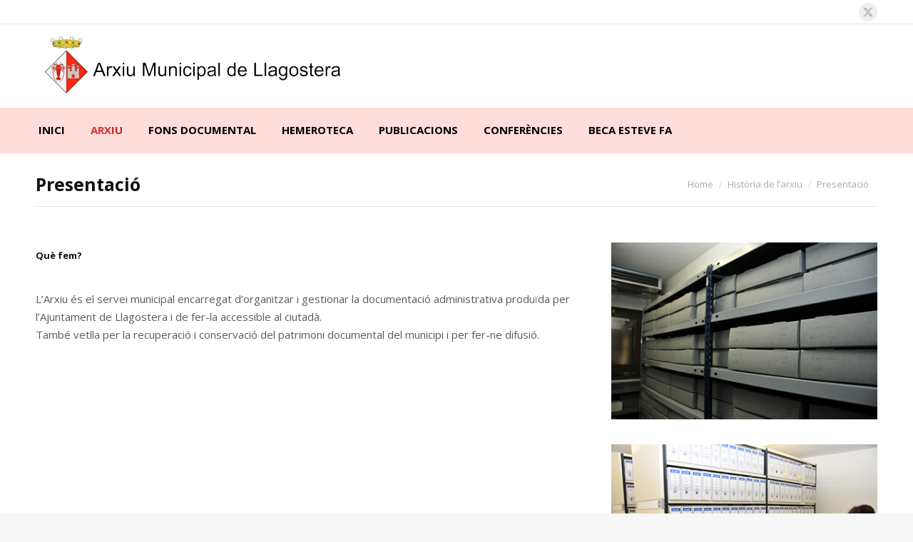

--- FILE ---
content_type: text/html; charset=UTF-8
request_url: http://arxiu.llagostera.cat/historia-de-larxiu/presentacio/
body_size: 12261
content:
<!DOCTYPE html>
<!--[if !(IE 6) | !(IE 7) | !(IE 8)  ]><!-->
<html lang="ca" class="no-js">
<!--<![endif]-->
<head>
	<meta charset="UTF-8" />
		<meta name="viewport" content="width=device-width, initial-scale=1, maximum-scale=1, user-scalable=0">
		<meta name="theme-color" content="#dd3333"/>	<link rel="profile" href="https://gmpg.org/xfn/11" />
	<title>Presentació &#8211; Arxiu Llagostera</title>
<meta name='robots' content='max-image-preview:large' />
	<style>img:is([sizes="auto" i], [sizes^="auto," i]) { contain-intrinsic-size: 3000px 1500px }</style>
	<link rel='dns-prefetch' href='//fonts.googleapis.com' />
<link rel="alternate" type="application/rss+xml" title="Arxiu Llagostera &raquo; Canal d&#039;informació" href="http://arxiu.llagostera.cat/feed/" />
<link rel="alternate" type="application/rss+xml" title="Arxiu Llagostera &raquo; Canal dels comentaris" href="http://arxiu.llagostera.cat/comments/feed/" />
<script>
window._wpemojiSettings = {"baseUrl":"https:\/\/s.w.org\/images\/core\/emoji\/15.0.3\/72x72\/","ext":".png","svgUrl":"https:\/\/s.w.org\/images\/core\/emoji\/15.0.3\/svg\/","svgExt":".svg","source":{"concatemoji":"http:\/\/arxiu.llagostera.cat\/wp-includes\/js\/wp-emoji-release.min.js?ver=6.7.4"}};
/*! This file is auto-generated */
!function(i,n){var o,s,e;function c(e){try{var t={supportTests:e,timestamp:(new Date).valueOf()};sessionStorage.setItem(o,JSON.stringify(t))}catch(e){}}function p(e,t,n){e.clearRect(0,0,e.canvas.width,e.canvas.height),e.fillText(t,0,0);var t=new Uint32Array(e.getImageData(0,0,e.canvas.width,e.canvas.height).data),r=(e.clearRect(0,0,e.canvas.width,e.canvas.height),e.fillText(n,0,0),new Uint32Array(e.getImageData(0,0,e.canvas.width,e.canvas.height).data));return t.every(function(e,t){return e===r[t]})}function u(e,t,n){switch(t){case"flag":return n(e,"\ud83c\udff3\ufe0f\u200d\u26a7\ufe0f","\ud83c\udff3\ufe0f\u200b\u26a7\ufe0f")?!1:!n(e,"\ud83c\uddfa\ud83c\uddf3","\ud83c\uddfa\u200b\ud83c\uddf3")&&!n(e,"\ud83c\udff4\udb40\udc67\udb40\udc62\udb40\udc65\udb40\udc6e\udb40\udc67\udb40\udc7f","\ud83c\udff4\u200b\udb40\udc67\u200b\udb40\udc62\u200b\udb40\udc65\u200b\udb40\udc6e\u200b\udb40\udc67\u200b\udb40\udc7f");case"emoji":return!n(e,"\ud83d\udc26\u200d\u2b1b","\ud83d\udc26\u200b\u2b1b")}return!1}function f(e,t,n){var r="undefined"!=typeof WorkerGlobalScope&&self instanceof WorkerGlobalScope?new OffscreenCanvas(300,150):i.createElement("canvas"),a=r.getContext("2d",{willReadFrequently:!0}),o=(a.textBaseline="top",a.font="600 32px Arial",{});return e.forEach(function(e){o[e]=t(a,e,n)}),o}function t(e){var t=i.createElement("script");t.src=e,t.defer=!0,i.head.appendChild(t)}"undefined"!=typeof Promise&&(o="wpEmojiSettingsSupports",s=["flag","emoji"],n.supports={everything:!0,everythingExceptFlag:!0},e=new Promise(function(e){i.addEventListener("DOMContentLoaded",e,{once:!0})}),new Promise(function(t){var n=function(){try{var e=JSON.parse(sessionStorage.getItem(o));if("object"==typeof e&&"number"==typeof e.timestamp&&(new Date).valueOf()<e.timestamp+604800&&"object"==typeof e.supportTests)return e.supportTests}catch(e){}return null}();if(!n){if("undefined"!=typeof Worker&&"undefined"!=typeof OffscreenCanvas&&"undefined"!=typeof URL&&URL.createObjectURL&&"undefined"!=typeof Blob)try{var e="postMessage("+f.toString()+"("+[JSON.stringify(s),u.toString(),p.toString()].join(",")+"));",r=new Blob([e],{type:"text/javascript"}),a=new Worker(URL.createObjectURL(r),{name:"wpTestEmojiSupports"});return void(a.onmessage=function(e){c(n=e.data),a.terminate(),t(n)})}catch(e){}c(n=f(s,u,p))}t(n)}).then(function(e){for(var t in e)n.supports[t]=e[t],n.supports.everything=n.supports.everything&&n.supports[t],"flag"!==t&&(n.supports.everythingExceptFlag=n.supports.everythingExceptFlag&&n.supports[t]);n.supports.everythingExceptFlag=n.supports.everythingExceptFlag&&!n.supports.flag,n.DOMReady=!1,n.readyCallback=function(){n.DOMReady=!0}}).then(function(){return e}).then(function(){var e;n.supports.everything||(n.readyCallback(),(e=n.source||{}).concatemoji?t(e.concatemoji):e.wpemoji&&e.twemoji&&(t(e.twemoji),t(e.wpemoji)))}))}((window,document),window._wpemojiSettings);
</script>
<style id='wp-emoji-styles-inline-css'>

	img.wp-smiley, img.emoji {
		display: inline !important;
		border: none !important;
		box-shadow: none !important;
		height: 1em !important;
		width: 1em !important;
		margin: 0 0.07em !important;
		vertical-align: -0.1em !important;
		background: none !important;
		padding: 0 !important;
	}
</style>
<link rel='stylesheet' id='wp-block-library-css' href='http://arxiu.llagostera.cat/wp-includes/css/dist/block-library/style.min.css?ver=6.7.4' media='all' />
<style id='wp-block-library-theme-inline-css'>
.wp-block-audio :where(figcaption){color:#555;font-size:13px;text-align:center}.is-dark-theme .wp-block-audio :where(figcaption){color:#ffffffa6}.wp-block-audio{margin:0 0 1em}.wp-block-code{border:1px solid #ccc;border-radius:4px;font-family:Menlo,Consolas,monaco,monospace;padding:.8em 1em}.wp-block-embed :where(figcaption){color:#555;font-size:13px;text-align:center}.is-dark-theme .wp-block-embed :where(figcaption){color:#ffffffa6}.wp-block-embed{margin:0 0 1em}.blocks-gallery-caption{color:#555;font-size:13px;text-align:center}.is-dark-theme .blocks-gallery-caption{color:#ffffffa6}:root :where(.wp-block-image figcaption){color:#555;font-size:13px;text-align:center}.is-dark-theme :root :where(.wp-block-image figcaption){color:#ffffffa6}.wp-block-image{margin:0 0 1em}.wp-block-pullquote{border-bottom:4px solid;border-top:4px solid;color:currentColor;margin-bottom:1.75em}.wp-block-pullquote cite,.wp-block-pullquote footer,.wp-block-pullquote__citation{color:currentColor;font-size:.8125em;font-style:normal;text-transform:uppercase}.wp-block-quote{border-left:.25em solid;margin:0 0 1.75em;padding-left:1em}.wp-block-quote cite,.wp-block-quote footer{color:currentColor;font-size:.8125em;font-style:normal;position:relative}.wp-block-quote:where(.has-text-align-right){border-left:none;border-right:.25em solid;padding-left:0;padding-right:1em}.wp-block-quote:where(.has-text-align-center){border:none;padding-left:0}.wp-block-quote.is-large,.wp-block-quote.is-style-large,.wp-block-quote:where(.is-style-plain){border:none}.wp-block-search .wp-block-search__label{font-weight:700}.wp-block-search__button{border:1px solid #ccc;padding:.375em .625em}:where(.wp-block-group.has-background){padding:1.25em 2.375em}.wp-block-separator.has-css-opacity{opacity:.4}.wp-block-separator{border:none;border-bottom:2px solid;margin-left:auto;margin-right:auto}.wp-block-separator.has-alpha-channel-opacity{opacity:1}.wp-block-separator:not(.is-style-wide):not(.is-style-dots){width:100px}.wp-block-separator.has-background:not(.is-style-dots){border-bottom:none;height:1px}.wp-block-separator.has-background:not(.is-style-wide):not(.is-style-dots){height:2px}.wp-block-table{margin:0 0 1em}.wp-block-table td,.wp-block-table th{word-break:normal}.wp-block-table :where(figcaption){color:#555;font-size:13px;text-align:center}.is-dark-theme .wp-block-table :where(figcaption){color:#ffffffa6}.wp-block-video :where(figcaption){color:#555;font-size:13px;text-align:center}.is-dark-theme .wp-block-video :where(figcaption){color:#ffffffa6}.wp-block-video{margin:0 0 1em}:root :where(.wp-block-template-part.has-background){margin-bottom:0;margin-top:0;padding:1.25em 2.375em}
</style>
<style id='classic-theme-styles-inline-css'>
/*! This file is auto-generated */
.wp-block-button__link{color:#fff;background-color:#32373c;border-radius:9999px;box-shadow:none;text-decoration:none;padding:calc(.667em + 2px) calc(1.333em + 2px);font-size:1.125em}.wp-block-file__button{background:#32373c;color:#fff;text-decoration:none}
</style>
<style id='global-styles-inline-css'>
:root{--wp--preset--aspect-ratio--square: 1;--wp--preset--aspect-ratio--4-3: 4/3;--wp--preset--aspect-ratio--3-4: 3/4;--wp--preset--aspect-ratio--3-2: 3/2;--wp--preset--aspect-ratio--2-3: 2/3;--wp--preset--aspect-ratio--16-9: 16/9;--wp--preset--aspect-ratio--9-16: 9/16;--wp--preset--color--black: #000000;--wp--preset--color--cyan-bluish-gray: #abb8c3;--wp--preset--color--white: #FFF;--wp--preset--color--pale-pink: #f78da7;--wp--preset--color--vivid-red: #cf2e2e;--wp--preset--color--luminous-vivid-orange: #ff6900;--wp--preset--color--luminous-vivid-amber: #fcb900;--wp--preset--color--light-green-cyan: #7bdcb5;--wp--preset--color--vivid-green-cyan: #00d084;--wp--preset--color--pale-cyan-blue: #8ed1fc;--wp--preset--color--vivid-cyan-blue: #0693e3;--wp--preset--color--vivid-purple: #9b51e0;--wp--preset--color--accent: #dd3333;--wp--preset--color--dark-gray: #111;--wp--preset--color--light-gray: #767676;--wp--preset--gradient--vivid-cyan-blue-to-vivid-purple: linear-gradient(135deg,rgba(6,147,227,1) 0%,rgb(155,81,224) 100%);--wp--preset--gradient--light-green-cyan-to-vivid-green-cyan: linear-gradient(135deg,rgb(122,220,180) 0%,rgb(0,208,130) 100%);--wp--preset--gradient--luminous-vivid-amber-to-luminous-vivid-orange: linear-gradient(135deg,rgba(252,185,0,1) 0%,rgba(255,105,0,1) 100%);--wp--preset--gradient--luminous-vivid-orange-to-vivid-red: linear-gradient(135deg,rgba(255,105,0,1) 0%,rgb(207,46,46) 100%);--wp--preset--gradient--very-light-gray-to-cyan-bluish-gray: linear-gradient(135deg,rgb(238,238,238) 0%,rgb(169,184,195) 100%);--wp--preset--gradient--cool-to-warm-spectrum: linear-gradient(135deg,rgb(74,234,220) 0%,rgb(151,120,209) 20%,rgb(207,42,186) 40%,rgb(238,44,130) 60%,rgb(251,105,98) 80%,rgb(254,248,76) 100%);--wp--preset--gradient--blush-light-purple: linear-gradient(135deg,rgb(255,206,236) 0%,rgb(152,150,240) 100%);--wp--preset--gradient--blush-bordeaux: linear-gradient(135deg,rgb(254,205,165) 0%,rgb(254,45,45) 50%,rgb(107,0,62) 100%);--wp--preset--gradient--luminous-dusk: linear-gradient(135deg,rgb(255,203,112) 0%,rgb(199,81,192) 50%,rgb(65,88,208) 100%);--wp--preset--gradient--pale-ocean: linear-gradient(135deg,rgb(255,245,203) 0%,rgb(182,227,212) 50%,rgb(51,167,181) 100%);--wp--preset--gradient--electric-grass: linear-gradient(135deg,rgb(202,248,128) 0%,rgb(113,206,126) 100%);--wp--preset--gradient--midnight: linear-gradient(135deg,rgb(2,3,129) 0%,rgb(40,116,252) 100%);--wp--preset--font-size--small: 13px;--wp--preset--font-size--medium: 20px;--wp--preset--font-size--large: 36px;--wp--preset--font-size--x-large: 42px;--wp--preset--spacing--20: 0.44rem;--wp--preset--spacing--30: 0.67rem;--wp--preset--spacing--40: 1rem;--wp--preset--spacing--50: 1.5rem;--wp--preset--spacing--60: 2.25rem;--wp--preset--spacing--70: 3.38rem;--wp--preset--spacing--80: 5.06rem;--wp--preset--shadow--natural: 6px 6px 9px rgba(0, 0, 0, 0.2);--wp--preset--shadow--deep: 12px 12px 50px rgba(0, 0, 0, 0.4);--wp--preset--shadow--sharp: 6px 6px 0px rgba(0, 0, 0, 0.2);--wp--preset--shadow--outlined: 6px 6px 0px -3px rgba(255, 255, 255, 1), 6px 6px rgba(0, 0, 0, 1);--wp--preset--shadow--crisp: 6px 6px 0px rgba(0, 0, 0, 1);}:where(.is-layout-flex){gap: 0.5em;}:where(.is-layout-grid){gap: 0.5em;}body .is-layout-flex{display: flex;}.is-layout-flex{flex-wrap: wrap;align-items: center;}.is-layout-flex > :is(*, div){margin: 0;}body .is-layout-grid{display: grid;}.is-layout-grid > :is(*, div){margin: 0;}:where(.wp-block-columns.is-layout-flex){gap: 2em;}:where(.wp-block-columns.is-layout-grid){gap: 2em;}:where(.wp-block-post-template.is-layout-flex){gap: 1.25em;}:where(.wp-block-post-template.is-layout-grid){gap: 1.25em;}.has-black-color{color: var(--wp--preset--color--black) !important;}.has-cyan-bluish-gray-color{color: var(--wp--preset--color--cyan-bluish-gray) !important;}.has-white-color{color: var(--wp--preset--color--white) !important;}.has-pale-pink-color{color: var(--wp--preset--color--pale-pink) !important;}.has-vivid-red-color{color: var(--wp--preset--color--vivid-red) !important;}.has-luminous-vivid-orange-color{color: var(--wp--preset--color--luminous-vivid-orange) !important;}.has-luminous-vivid-amber-color{color: var(--wp--preset--color--luminous-vivid-amber) !important;}.has-light-green-cyan-color{color: var(--wp--preset--color--light-green-cyan) !important;}.has-vivid-green-cyan-color{color: var(--wp--preset--color--vivid-green-cyan) !important;}.has-pale-cyan-blue-color{color: var(--wp--preset--color--pale-cyan-blue) !important;}.has-vivid-cyan-blue-color{color: var(--wp--preset--color--vivid-cyan-blue) !important;}.has-vivid-purple-color{color: var(--wp--preset--color--vivid-purple) !important;}.has-black-background-color{background-color: var(--wp--preset--color--black) !important;}.has-cyan-bluish-gray-background-color{background-color: var(--wp--preset--color--cyan-bluish-gray) !important;}.has-white-background-color{background-color: var(--wp--preset--color--white) !important;}.has-pale-pink-background-color{background-color: var(--wp--preset--color--pale-pink) !important;}.has-vivid-red-background-color{background-color: var(--wp--preset--color--vivid-red) !important;}.has-luminous-vivid-orange-background-color{background-color: var(--wp--preset--color--luminous-vivid-orange) !important;}.has-luminous-vivid-amber-background-color{background-color: var(--wp--preset--color--luminous-vivid-amber) !important;}.has-light-green-cyan-background-color{background-color: var(--wp--preset--color--light-green-cyan) !important;}.has-vivid-green-cyan-background-color{background-color: var(--wp--preset--color--vivid-green-cyan) !important;}.has-pale-cyan-blue-background-color{background-color: var(--wp--preset--color--pale-cyan-blue) !important;}.has-vivid-cyan-blue-background-color{background-color: var(--wp--preset--color--vivid-cyan-blue) !important;}.has-vivid-purple-background-color{background-color: var(--wp--preset--color--vivid-purple) !important;}.has-black-border-color{border-color: var(--wp--preset--color--black) !important;}.has-cyan-bluish-gray-border-color{border-color: var(--wp--preset--color--cyan-bluish-gray) !important;}.has-white-border-color{border-color: var(--wp--preset--color--white) !important;}.has-pale-pink-border-color{border-color: var(--wp--preset--color--pale-pink) !important;}.has-vivid-red-border-color{border-color: var(--wp--preset--color--vivid-red) !important;}.has-luminous-vivid-orange-border-color{border-color: var(--wp--preset--color--luminous-vivid-orange) !important;}.has-luminous-vivid-amber-border-color{border-color: var(--wp--preset--color--luminous-vivid-amber) !important;}.has-light-green-cyan-border-color{border-color: var(--wp--preset--color--light-green-cyan) !important;}.has-vivid-green-cyan-border-color{border-color: var(--wp--preset--color--vivid-green-cyan) !important;}.has-pale-cyan-blue-border-color{border-color: var(--wp--preset--color--pale-cyan-blue) !important;}.has-vivid-cyan-blue-border-color{border-color: var(--wp--preset--color--vivid-cyan-blue) !important;}.has-vivid-purple-border-color{border-color: var(--wp--preset--color--vivid-purple) !important;}.has-vivid-cyan-blue-to-vivid-purple-gradient-background{background: var(--wp--preset--gradient--vivid-cyan-blue-to-vivid-purple) !important;}.has-light-green-cyan-to-vivid-green-cyan-gradient-background{background: var(--wp--preset--gradient--light-green-cyan-to-vivid-green-cyan) !important;}.has-luminous-vivid-amber-to-luminous-vivid-orange-gradient-background{background: var(--wp--preset--gradient--luminous-vivid-amber-to-luminous-vivid-orange) !important;}.has-luminous-vivid-orange-to-vivid-red-gradient-background{background: var(--wp--preset--gradient--luminous-vivid-orange-to-vivid-red) !important;}.has-very-light-gray-to-cyan-bluish-gray-gradient-background{background: var(--wp--preset--gradient--very-light-gray-to-cyan-bluish-gray) !important;}.has-cool-to-warm-spectrum-gradient-background{background: var(--wp--preset--gradient--cool-to-warm-spectrum) !important;}.has-blush-light-purple-gradient-background{background: var(--wp--preset--gradient--blush-light-purple) !important;}.has-blush-bordeaux-gradient-background{background: var(--wp--preset--gradient--blush-bordeaux) !important;}.has-luminous-dusk-gradient-background{background: var(--wp--preset--gradient--luminous-dusk) !important;}.has-pale-ocean-gradient-background{background: var(--wp--preset--gradient--pale-ocean) !important;}.has-electric-grass-gradient-background{background: var(--wp--preset--gradient--electric-grass) !important;}.has-midnight-gradient-background{background: var(--wp--preset--gradient--midnight) !important;}.has-small-font-size{font-size: var(--wp--preset--font-size--small) !important;}.has-medium-font-size{font-size: var(--wp--preset--font-size--medium) !important;}.has-large-font-size{font-size: var(--wp--preset--font-size--large) !important;}.has-x-large-font-size{font-size: var(--wp--preset--font-size--x-large) !important;}
:where(.wp-block-post-template.is-layout-flex){gap: 1.25em;}:where(.wp-block-post-template.is-layout-grid){gap: 1.25em;}
:where(.wp-block-columns.is-layout-flex){gap: 2em;}:where(.wp-block-columns.is-layout-grid){gap: 2em;}
:root :where(.wp-block-pullquote){font-size: 1.5em;line-height: 1.6;}
</style>
<link rel='stylesheet' id='contact-form-7-css' href='http://arxiu.llagostera.cat/wp-content/plugins/contact-form-7/includes/css/styles.css?ver=6.0' media='all' />
<link rel='stylesheet' id='the7-font-css' href='http://arxiu.llagostera.cat/wp-content/themes/dt-the7/fonts/icomoon-the7-font/icomoon-the7-font.min.css?ver=12.3.1' media='all' />
<link rel='stylesheet' id='the7-awesome-fonts-css' href='http://arxiu.llagostera.cat/wp-content/themes/dt-the7/fonts/FontAwesome/css/all.min.css?ver=12.3.1' media='all' />
<link rel='stylesheet' id='the7-awesome-fonts-back-css' href='http://arxiu.llagostera.cat/wp-content/themes/dt-the7/fonts/FontAwesome/back-compat.min.css?ver=12.3.1' media='all' />
<link rel='stylesheet' id='the7-Defaults-css' href='http://arxiu.llagostera.cat/wp-content/uploads/smile_fonts/Defaults/Defaults.css?ver=6.7.4' media='all' />
<link rel='stylesheet' id='js_composer_front-css' href='http://arxiu.llagostera.cat/wp-content/plugins/js_composer/assets/css/js_composer.min.css?ver=8.2' media='all' />
<link rel='stylesheet' id='dt-web-fonts-css' href='https://fonts.googleapis.com/css?family=Open+Sans:400,600,700' media='all' />
<link rel='stylesheet' id='dt-main-css' href='http://arxiu.llagostera.cat/wp-content/themes/dt-the7/css/main.min.css?ver=12.3.1' media='all' />
<style id='dt-main-inline-css'>
body #load {
  display: block;
  height: 100%;
  overflow: hidden;
  position: fixed;
  width: 100%;
  z-index: 9901;
  opacity: 1;
  visibility: visible;
  transition: all .35s ease-out;
}
.load-wrap {
  width: 100%;
  height: 100%;
  background-position: center center;
  background-repeat: no-repeat;
  text-align: center;
  display: -ms-flexbox;
  display: -ms-flex;
  display: flex;
  -ms-align-items: center;
  -ms-flex-align: center;
  align-items: center;
  -ms-flex-flow: column wrap;
  flex-flow: column wrap;
  -ms-flex-pack: center;
  -ms-justify-content: center;
  justify-content: center;
}
.load-wrap > svg {
  position: absolute;
  top: 50%;
  left: 50%;
  transform: translate(-50%,-50%);
}
#load {
  background: var(--the7-elementor-beautiful-loading-bg,#ffffff);
  --the7-beautiful-spinner-color2: var(--the7-beautiful-spinner-color,#c4c4c4);
}

</style>
<link rel='stylesheet' id='the7-custom-scrollbar-css' href='http://arxiu.llagostera.cat/wp-content/themes/dt-the7/lib/custom-scrollbar/custom-scrollbar.min.css?ver=12.3.1' media='all' />
<link rel='stylesheet' id='the7-wpbakery-css' href='http://arxiu.llagostera.cat/wp-content/themes/dt-the7/css/wpbakery.min.css?ver=12.3.1' media='all' />
<link rel='stylesheet' id='the7-core-css' href='http://arxiu.llagostera.cat/wp-content/plugins/dt-the7-core/assets/css/post-type.min.css?ver=2.7.10' media='all' />
<link rel='stylesheet' id='the7-css-vars-css' href='http://arxiu.llagostera.cat/wp-content/uploads/the7-css/css-vars.css?ver=1d17a12d55ca' media='all' />
<link rel='stylesheet' id='dt-custom-css' href='http://arxiu.llagostera.cat/wp-content/uploads/the7-css/custom.css?ver=1d17a12d55ca' media='all' />
<link rel='stylesheet' id='dt-media-css' href='http://arxiu.llagostera.cat/wp-content/uploads/the7-css/media.css?ver=1d17a12d55ca' media='all' />
<link rel='stylesheet' id='the7-mega-menu-css' href='http://arxiu.llagostera.cat/wp-content/uploads/the7-css/mega-menu.css?ver=1d17a12d55ca' media='all' />
<link rel='stylesheet' id='the7-elements-albums-portfolio-css' href='http://arxiu.llagostera.cat/wp-content/uploads/the7-css/the7-elements-albums-portfolio.css?ver=1d17a12d55ca' media='all' />
<link rel='stylesheet' id='the7-elements-css' href='http://arxiu.llagostera.cat/wp-content/uploads/the7-css/post-type-dynamic.css?ver=1d17a12d55ca' media='all' />
<link rel='stylesheet' id='style-css' href='http://arxiu.llagostera.cat/wp-content/themes/dt-the7-child/style.css?ver=12.3.1' media='all' />
<script src="http://arxiu.llagostera.cat/wp-includes/js/jquery/jquery.min.js?ver=3.7.1" id="jquery-core-js"></script>
<script src="http://arxiu.llagostera.cat/wp-includes/js/jquery/jquery-migrate.min.js?ver=3.4.1" id="jquery-migrate-js"></script>
<script id="dt-above-fold-js-extra">
var dtLocal = {"themeUrl":"http:\/\/arxiu.llagostera.cat\/wp-content\/themes\/dt-the7","passText":"To view this protected post, enter the password below:","moreButtonText":{"loading":"Loading...","loadMore":"Load more"},"postID":"28","ajaxurl":"http:\/\/arxiu.llagostera.cat\/wp-admin\/admin-ajax.php","REST":{"baseUrl":"http:\/\/arxiu.llagostera.cat\/wp-json\/the7\/v1","endpoints":{"sendMail":"\/send-mail"}},"contactMessages":{"required":"One or more fields have an error. Please check and try again.","terms":"Please accept the privacy policy.","fillTheCaptchaError":"Please, fill the captcha."},"captchaSiteKey":"","ajaxNonce":"1115336f9c","pageData":{"type":"page","template":"page","layout":null},"themeSettings":{"smoothScroll":"off","lazyLoading":false,"desktopHeader":{"height":180},"ToggleCaptionEnabled":"disabled","ToggleCaption":"Navigation","floatingHeader":{"showAfter":94,"showMenu":true,"height":60,"logo":{"showLogo":true,"html":"<img class=\" preload-me\" src=\"http:\/\/arxiu.llagostera.cat\/wp-content\/uploads\/2018\/10\/logo_arxiu_sol.jpg\" srcset=\"http:\/\/arxiu.llagostera.cat\/wp-content\/uploads\/2018\/10\/logo_arxiu_sol.jpg 147w\" width=\"147\" height=\"106\"   sizes=\"147px\" alt=\"Arxiu Llagostera\" \/>","url":"http:\/\/arxiu.llagostera.cat\/"}},"topLine":{"floatingTopLine":{"logo":{"showLogo":false,"html":""}}},"mobileHeader":{"firstSwitchPoint":990,"secondSwitchPoint":500,"firstSwitchPointHeight":60,"secondSwitchPointHeight":60,"mobileToggleCaptionEnabled":"disabled","mobileToggleCaption":"Menu"},"stickyMobileHeaderFirstSwitch":{"logo":{"html":"<img class=\" preload-me\" src=\"http:\/\/arxiu.llagostera.cat\/wp-content\/uploads\/2018\/10\/logo_arxiu_450.jpg\" srcset=\"http:\/\/arxiu.llagostera.cat\/wp-content\/uploads\/2018\/10\/logo_arxiu_450.jpg 450w\" width=\"450\" height=\"106\"   sizes=\"450px\" alt=\"Arxiu Llagostera\" \/>"}},"stickyMobileHeaderSecondSwitch":{"logo":{"html":"<img class=\" preload-me\" src=\"http:\/\/arxiu.llagostera.cat\/wp-content\/uploads\/2018\/10\/logo_arxiu_450.jpg\" srcset=\"http:\/\/arxiu.llagostera.cat\/wp-content\/uploads\/2018\/10\/logo_arxiu_450.jpg 450w\" width=\"450\" height=\"106\"   sizes=\"450px\" alt=\"Arxiu Llagostera\" \/>"}},"sidebar":{"switchPoint":970},"boxedWidth":"1350px"},"VCMobileScreenWidth":"768"};
var dtShare = {"shareButtonText":{"facebook":"Share on Facebook","twitter":"Share on X","pinterest":"Pin it","linkedin":"Share on Linkedin","whatsapp":"Share on Whatsapp"},"overlayOpacity":"85"};
</script>
<script src="http://arxiu.llagostera.cat/wp-content/themes/dt-the7/js/above-the-fold.min.js?ver=12.3.1" id="dt-above-fold-js"></script>
<script></script><link rel="https://api.w.org/" href="http://arxiu.llagostera.cat/wp-json/" /><link rel="alternate" title="JSON" type="application/json" href="http://arxiu.llagostera.cat/wp-json/wp/v2/pages/28" /><link rel="EditURI" type="application/rsd+xml" title="RSD" href="http://arxiu.llagostera.cat/xmlrpc.php?rsd" />
<meta name="generator" content="WordPress 6.7.4" />
<link rel="canonical" href="http://arxiu.llagostera.cat/historia-de-larxiu/presentacio/" />
<link rel='shortlink' href='http://arxiu.llagostera.cat/?p=28' />
<link rel="alternate" title="oEmbed (JSON)" type="application/json+oembed" href="http://arxiu.llagostera.cat/wp-json/oembed/1.0/embed?url=http%3A%2F%2Farxiu.llagostera.cat%2Fhistoria-de-larxiu%2Fpresentacio%2F" />
<link rel="alternate" title="oEmbed (XML)" type="text/xml+oembed" href="http://arxiu.llagostera.cat/wp-json/oembed/1.0/embed?url=http%3A%2F%2Farxiu.llagostera.cat%2Fhistoria-de-larxiu%2Fpresentacio%2F&#038;format=xml" />
<meta property="og:site_name" content="Arxiu Llagostera" />
<meta property="og:title" content="Presentació" />
<meta property="og:url" content="http://arxiu.llagostera.cat/historia-de-larxiu/presentacio/" />
<meta property="og:type" content="article" />
<meta name="generator" content="Powered by WPBakery Page Builder - drag and drop page builder for WordPress."/>
<meta name="generator" content="Powered by Slider Revolution 6.7.21 - responsive, Mobile-Friendly Slider Plugin for WordPress with comfortable drag and drop interface." />
<script type="text/javascript" id="the7-loader-script">
document.addEventListener("DOMContentLoaded", function(event) {
	var load = document.getElementById("load");
	if(!load.classList.contains('loader-removed')){
		var removeLoading = setTimeout(function() {
			load.className += " loader-removed";
		}, 300);
	}
});
</script>
		<script>function setREVStartSize(e){
			//window.requestAnimationFrame(function() {
				window.RSIW = window.RSIW===undefined ? window.innerWidth : window.RSIW;
				window.RSIH = window.RSIH===undefined ? window.innerHeight : window.RSIH;
				try {
					var pw = document.getElementById(e.c).parentNode.offsetWidth,
						newh;
					pw = pw===0 || isNaN(pw) || (e.l=="fullwidth" || e.layout=="fullwidth") ? window.RSIW : pw;
					e.tabw = e.tabw===undefined ? 0 : parseInt(e.tabw);
					e.thumbw = e.thumbw===undefined ? 0 : parseInt(e.thumbw);
					e.tabh = e.tabh===undefined ? 0 : parseInt(e.tabh);
					e.thumbh = e.thumbh===undefined ? 0 : parseInt(e.thumbh);
					e.tabhide = e.tabhide===undefined ? 0 : parseInt(e.tabhide);
					e.thumbhide = e.thumbhide===undefined ? 0 : parseInt(e.thumbhide);
					e.mh = e.mh===undefined || e.mh=="" || e.mh==="auto" ? 0 : parseInt(e.mh,0);
					if(e.layout==="fullscreen" || e.l==="fullscreen")
						newh = Math.max(e.mh,window.RSIH);
					else{
						e.gw = Array.isArray(e.gw) ? e.gw : [e.gw];
						for (var i in e.rl) if (e.gw[i]===undefined || e.gw[i]===0) e.gw[i] = e.gw[i-1];
						e.gh = e.el===undefined || e.el==="" || (Array.isArray(e.el) && e.el.length==0)? e.gh : e.el;
						e.gh = Array.isArray(e.gh) ? e.gh : [e.gh];
						for (var i in e.rl) if (e.gh[i]===undefined || e.gh[i]===0) e.gh[i] = e.gh[i-1];
											
						var nl = new Array(e.rl.length),
							ix = 0,
							sl;
						e.tabw = e.tabhide>=pw ? 0 : e.tabw;
						e.thumbw = e.thumbhide>=pw ? 0 : e.thumbw;
						e.tabh = e.tabhide>=pw ? 0 : e.tabh;
						e.thumbh = e.thumbhide>=pw ? 0 : e.thumbh;
						for (var i in e.rl) nl[i] = e.rl[i]<window.RSIW ? 0 : e.rl[i];
						sl = nl[0];
						for (var i in nl) if (sl>nl[i] && nl[i]>0) { sl = nl[i]; ix=i;}
						var m = pw>(e.gw[ix]+e.tabw+e.thumbw) ? 1 : (pw-(e.tabw+e.thumbw)) / (e.gw[ix]);
						newh =  (e.gh[ix] * m) + (e.tabh + e.thumbh);
					}
					var el = document.getElementById(e.c);
					if (el!==null && el) el.style.height = newh+"px";
					el = document.getElementById(e.c+"_wrapper");
					if (el!==null && el) {
						el.style.height = newh+"px";
						el.style.display = "block";
					}
				} catch(e){
					console.log("Failure at Presize of Slider:" + e)
				}
			//});
		  };</script>
<noscript><style> .wpb_animate_when_almost_visible { opacity: 1; }</style></noscript><style id='the7-custom-inline-css' type='text/css'>
.blog-shortcode .wf-cell, .blog.layout-grid .wf-container.description-under-image .wf-cell, .grid-masonry .wf-cell, .iso-grid .wf-cell, .iso-item, .shortcode-blog-posts .wf-cell {
    opacity: 100;
}


</style>
</head>
<body id="the7-body" class="page-template-default page page-id-28 page-child parent-pageid-18 wp-embed-responsive the7-core-ver-2.7.10 boxed-layout dt-responsive-on right-mobile-menu-close-icon ouside-menu-close-icon mobile-hamburger-close-bg-enable mobile-hamburger-close-bg-hover-enable  fade-medium-mobile-menu-close-icon fade-medium-menu-close-icon accent-gradient srcset-enabled btn-flat custom-btn-color custom-btn-hover-color phantom-fade phantom-line-decoration phantom-custom-logo-on floating-mobile-menu-icon top-header first-switch-logo-left first-switch-menu-right second-switch-logo-left second-switch-menu-right right-mobile-menu layzr-loading-on popup-message-style the7-ver-12.3.1 dt-fa-compatibility wpb-js-composer js-comp-ver-8.2 vc_responsive">
<!-- The7 12.3.1 -->
<div id="load" class="spinner-loader">
	<div class="load-wrap"><style type="text/css">
    [class*="the7-spinner-animate-"]{
        animation: spinner-animation 1s cubic-bezier(1,1,1,1) infinite;
        x:46.5px;
        y:40px;
        width:7px;
        height:20px;
        fill:var(--the7-beautiful-spinner-color2);
        opacity: 0.2;
    }
    .the7-spinner-animate-2{
        animation-delay: 0.083s;
    }
    .the7-spinner-animate-3{
        animation-delay: 0.166s;
    }
    .the7-spinner-animate-4{
         animation-delay: 0.25s;
    }
    .the7-spinner-animate-5{
         animation-delay: 0.33s;
    }
    .the7-spinner-animate-6{
         animation-delay: 0.416s;
    }
    .the7-spinner-animate-7{
         animation-delay: 0.5s;
    }
    .the7-spinner-animate-8{
         animation-delay: 0.58s;
    }
    .the7-spinner-animate-9{
         animation-delay: 0.666s;
    }
    .the7-spinner-animate-10{
         animation-delay: 0.75s;
    }
    .the7-spinner-animate-11{
        animation-delay: 0.83s;
    }
    .the7-spinner-animate-12{
        animation-delay: 0.916s;
    }
    @keyframes spinner-animation{
        from {
            opacity: 1;
        }
        to{
            opacity: 0;
        }
    }
</style>
<svg width="75px" height="75px" xmlns="http://www.w3.org/2000/svg" viewBox="0 0 100 100" preserveAspectRatio="xMidYMid">
	<rect class="the7-spinner-animate-1" rx="5" ry="5" transform="rotate(0 50 50) translate(0 -30)"></rect>
	<rect class="the7-spinner-animate-2" rx="5" ry="5" transform="rotate(30 50 50) translate(0 -30)"></rect>
	<rect class="the7-spinner-animate-3" rx="5" ry="5" transform="rotate(60 50 50) translate(0 -30)"></rect>
	<rect class="the7-spinner-animate-4" rx="5" ry="5" transform="rotate(90 50 50) translate(0 -30)"></rect>
	<rect class="the7-spinner-animate-5" rx="5" ry="5" transform="rotate(120 50 50) translate(0 -30)"></rect>
	<rect class="the7-spinner-animate-6" rx="5" ry="5" transform="rotate(150 50 50) translate(0 -30)"></rect>
	<rect class="the7-spinner-animate-7" rx="5" ry="5" transform="rotate(180 50 50) translate(0 -30)"></rect>
	<rect class="the7-spinner-animate-8" rx="5" ry="5" transform="rotate(210 50 50) translate(0 -30)"></rect>
	<rect class="the7-spinner-animate-9" rx="5" ry="5" transform="rotate(240 50 50) translate(0 -30)"></rect>
	<rect class="the7-spinner-animate-10" rx="5" ry="5" transform="rotate(270 50 50) translate(0 -30)"></rect>
	<rect class="the7-spinner-animate-11" rx="5" ry="5" transform="rotate(300 50 50) translate(0 -30)"></rect>
	<rect class="the7-spinner-animate-12" rx="5" ry="5" transform="rotate(330 50 50) translate(0 -30)"></rect>
</svg></div>
</div>
<div id="page" class="boxed">
	<a class="skip-link screen-reader-text" href="#content">Skip to content</a>

<div class="masthead classic-header left bg-behind-menu widgets full-height line-decoration shadow-mobile-header-decoration small-mobile-menu-icon mobile-menu-icon-bg-on mobile-menu-icon-hover-bg-on show-sub-menu-on-hover show-device-logo show-mobile-logo"  role="banner">

	<div class="top-bar full-width-line">
	<div class="top-bar-bg" ></div>
	<div class="left-widgets mini-widgets"></div><div class="right-widgets mini-widgets"><div class="soc-ico show-on-desktop in-top-bar-right in-menu-second-switch custom-bg disabled-border border-off hover-accent-bg hover-disabled-border  hover-border-off"><a title="X page opens in new window" href="http://twitter.com/#!/llagosteraldia" target="_blank" class="twitter"><span class="soc-font-icon"></span><span class="screen-reader-text">X page opens in new window</span></a></div></div></div>

	<header class="header-bar">

		<div class="branding">
	<div id="site-title" class="assistive-text">Arxiu Llagostera</div>
	<div id="site-description" class="assistive-text">Web Arxiu municipal de Llagostera</div>
	<a class="" href="http://arxiu.llagostera.cat/"><img class=" preload-me" src="http://arxiu.llagostera.cat/wp-content/uploads/2018/10/logo_arxiu_450.jpg" srcset="http://arxiu.llagostera.cat/wp-content/uploads/2018/10/logo_arxiu_450.jpg 450w" width="450" height="106"   sizes="450px" alt="Arxiu Llagostera" /><img class="mobile-logo preload-me" src="http://arxiu.llagostera.cat/wp-content/uploads/2018/10/logo_arxiu_450.jpg" srcset="http://arxiu.llagostera.cat/wp-content/uploads/2018/10/logo_arxiu_450.jpg 450w" width="450" height="106"   sizes="450px" alt="Arxiu Llagostera" /></a><div class="mini-widgets"></div><div class="mini-widgets"></div></div>

		<nav class="navigation">

			<ul id="primary-menu" class="main-nav outside-item-remove-margin"><li class="menu-item menu-item-type-post_type menu-item-object-page menu-item-home menu-item-24 first depth-0"><a href='http://arxiu.llagostera.cat/' data-level='1'><span class="menu-item-text"><span class="menu-text">Inici</span></span></a></li> <li class="menu-item menu-item-type-post_type menu-item-object-page current-page-ancestor current-menu-ancestor current-menu-parent current-page-parent current_page_parent current_page_ancestor menu-item-has-children menu-item-148 act has-children depth-0"><a href='http://arxiu.llagostera.cat/historia-de-larxiu/' class='not-clickable-item' data-level='1'><span class="menu-item-text"><span class="menu-text">Arxiu</span></span></a><ul class="sub-nav gradient-hover hover-style-bg"><li class="menu-item menu-item-type-post_type menu-item-object-page current-page-ancestor current-page-parent menu-item-403 first depth-1"><a href='http://arxiu.llagostera.cat/historia-de-larxiu/' data-level='2'><span class="menu-item-text"><span class="menu-text">Història de l&#8217;arxiu</span></span></a></li> <li class="menu-item menu-item-type-post_type menu-item-object-page current-menu-item page_item page-item-28 current_page_item menu-item-406 act depth-1"><a href='http://arxiu.llagostera.cat/historia-de-larxiu/presentacio/' data-level='2'><span class="menu-item-text"><span class="menu-text">Presentació</span></span></a></li> <li class="menu-item menu-item-type-post_type menu-item-object-page menu-item-407 depth-1"><a href='http://arxiu.llagostera.cat/historia-de-larxiu/reglaments-i-normatives/' data-level='2'><span class="menu-item-text"><span class="menu-text">Reglaments i normatives</span></span></a></li> <li class="menu-item menu-item-type-post_type menu-item-object-page menu-item-405 depth-1"><a href='http://arxiu.llagostera.cat/historia-de-larxiu/memories-anuals/' data-level='2'><span class="menu-item-text"><span class="menu-text">Memòries d’actuació</span></span></a></li> <li class="menu-item menu-item-type-post_type menu-item-object-page menu-item-408 depth-1"><a href='http://arxiu.llagostera.cat/historia-de-larxiu/serveis/' data-level='2'><span class="menu-item-text"><span class="menu-text">Serveis</span></span></a></li> <li class="menu-item menu-item-type-post_type menu-item-object-page menu-item-404 depth-1"><a href='http://arxiu.llagostera.cat/historia-de-larxiu/biblioteca/' data-level='2'><span class="menu-item-text"><span class="menu-text">Biblioteca</span></span></a></li> <li class="menu-item menu-item-type-post_type menu-item-object-page menu-item-229 depth-1"><a href='http://arxiu.llagostera.cat/contacte/' data-level='2'><span class="menu-item-text"><span class="menu-text">Contacte</span></span></a></li> </ul></li> <li class="menu-item menu-item-type-post_type menu-item-object-page menu-item-has-children menu-item-60 has-children depth-0"><a href='http://arxiu.llagostera.cat/fons-documental/' class='not-clickable-item' data-level='1'><span class="menu-item-text"><span class="menu-text">Fons documental</span></span></a><ul class="sub-nav gradient-hover hover-style-bg"><li class="menu-item menu-item-type-post_type menu-item-object-page menu-item-175 first depth-1"><a href='http://arxiu.llagostera.cat/fons-documental/' data-level='2'><span class="menu-item-text"><span class="menu-text">Descripció dels fons</span></span></a></li> <li class="menu-item menu-item-type-post_type menu-item-object-page menu-item-140 depth-1"><a href='http://arxiu.llagostera.cat/fons-documental/actes-del-ple/' data-level='2'><span class="menu-item-text"><span class="menu-text">Actes del Ple</span></span></a></li> <li class="menu-item menu-item-type-post_type menu-item-object-page menu-item-139 depth-1"><a href='http://arxiu.llagostera.cat/fons-documental/padro-municipal-dhabitants/' data-level='2'><span class="menu-item-text"><span class="menu-text">Padró municipal d&#8217;habitants</span></span></a></li> <li class="menu-item menu-item-type-post_type menu-item-object-page menu-item-3771 depth-1"><a href='http://arxiu.llagostera.cat/cartografia/' data-level='2'><span class="menu-item-text"><span class="menu-text">Cartografia</span></span></a></li> <li class="menu-item menu-item-type-post_type menu-item-object-page menu-item-4467 depth-1"><a href='http://arxiu.llagostera.cat/cadastres-i-amillaraments/' data-level='2'><span class="menu-item-text"><span class="menu-text">Cadastres i amillaraments</span></span></a></li> <li class="menu-item menu-item-type-post_type menu-item-object-page menu-item-4468 depth-1"><a href='http://arxiu.llagostera.cat/fons-documental/cens-dedificis-i-locals/' data-level='2'><span class="menu-item-text"><span class="menu-text">Cens d’edificis i locals</span></span></a></li> </ul></li> <li class="menu-item menu-item-type-post_type menu-item-object-page menu-item-59 depth-0"><a href='http://arxiu.llagostera.cat/hemeroteca/' data-level='1'><span class="menu-item-text"><span class="menu-text">Hemeroteca</span></span></a></li> <li class="menu-item menu-item-type-post_type menu-item-object-page menu-item-has-children menu-item-58 has-children depth-0"><a href='http://arxiu.llagostera.cat/publicacions/' class='not-clickable-item' data-level='1'><span class="menu-item-text"><span class="menu-text">Publicacions</span></span></a><ul class="sub-nav gradient-hover hover-style-bg"><li class="menu-item menu-item-type-post_type menu-item-object-page menu-item-234 first depth-1"><a href='http://arxiu.llagostera.cat/publicacions/' data-level='2'><span class="menu-item-text"><span class="menu-text">Consulta</span></span></a></li> <li class="menu-item menu-item-type-post_type menu-item-object-page menu-item-233 depth-1"><a href='http://arxiu.llagostera.cat/publicacions/colleccions/' data-level='2'><span class="menu-item-text"><span class="menu-text">Col·leccions</span></span></a></li> </ul></li> <li class="menu-item menu-item-type-post_type menu-item-object-page menu-item-57 depth-0"><a href='http://arxiu.llagostera.cat/conferencies/' data-level='1'><span class="menu-item-text"><span class="menu-text">Conferències</span></span></a></li> <li class="menu-item menu-item-type-post_type menu-item-object-page menu-item-56 last depth-0"><a href='http://arxiu.llagostera.cat/beca-esteve-fa/' data-level='1'><span class="menu-item-text"><span class="menu-text">Beca Esteve Fa</span></span></a></li> </ul>
			
		</nav>

	</header>

</div>
<div role="navigation" aria-label="Main Menu" class="dt-mobile-header mobile-menu-show-divider">
	<div class="dt-close-mobile-menu-icon" aria-label="Close" role="button" tabindex="0"><div class="close-line-wrap"><span class="close-line"></span><span class="close-line"></span><span class="close-line"></span></div></div>	<ul id="mobile-menu" class="mobile-main-nav">
		<li class="menu-item menu-item-type-post_type menu-item-object-page menu-item-home menu-item-24 first depth-0"><a href='http://arxiu.llagostera.cat/' data-level='1'><span class="menu-item-text"><span class="menu-text">Inici</span></span></a></li> <li class="menu-item menu-item-type-post_type menu-item-object-page current-page-ancestor current-menu-ancestor current-menu-parent current-page-parent current_page_parent current_page_ancestor menu-item-has-children menu-item-148 act has-children depth-0"><a href='http://arxiu.llagostera.cat/historia-de-larxiu/' class='not-clickable-item' data-level='1'><span class="menu-item-text"><span class="menu-text">Arxiu</span></span></a><ul class="sub-nav gradient-hover hover-style-bg"><li class="menu-item menu-item-type-post_type menu-item-object-page current-page-ancestor current-page-parent menu-item-403 first depth-1"><a href='http://arxiu.llagostera.cat/historia-de-larxiu/' data-level='2'><span class="menu-item-text"><span class="menu-text">Història de l&#8217;arxiu</span></span></a></li> <li class="menu-item menu-item-type-post_type menu-item-object-page current-menu-item page_item page-item-28 current_page_item menu-item-406 act depth-1"><a href='http://arxiu.llagostera.cat/historia-de-larxiu/presentacio/' data-level='2'><span class="menu-item-text"><span class="menu-text">Presentació</span></span></a></li> <li class="menu-item menu-item-type-post_type menu-item-object-page menu-item-407 depth-1"><a href='http://arxiu.llagostera.cat/historia-de-larxiu/reglaments-i-normatives/' data-level='2'><span class="menu-item-text"><span class="menu-text">Reglaments i normatives</span></span></a></li> <li class="menu-item menu-item-type-post_type menu-item-object-page menu-item-405 depth-1"><a href='http://arxiu.llagostera.cat/historia-de-larxiu/memories-anuals/' data-level='2'><span class="menu-item-text"><span class="menu-text">Memòries d’actuació</span></span></a></li> <li class="menu-item menu-item-type-post_type menu-item-object-page menu-item-408 depth-1"><a href='http://arxiu.llagostera.cat/historia-de-larxiu/serveis/' data-level='2'><span class="menu-item-text"><span class="menu-text">Serveis</span></span></a></li> <li class="menu-item menu-item-type-post_type menu-item-object-page menu-item-404 depth-1"><a href='http://arxiu.llagostera.cat/historia-de-larxiu/biblioteca/' data-level='2'><span class="menu-item-text"><span class="menu-text">Biblioteca</span></span></a></li> <li class="menu-item menu-item-type-post_type menu-item-object-page menu-item-229 depth-1"><a href='http://arxiu.llagostera.cat/contacte/' data-level='2'><span class="menu-item-text"><span class="menu-text">Contacte</span></span></a></li> </ul></li> <li class="menu-item menu-item-type-post_type menu-item-object-page menu-item-has-children menu-item-60 has-children depth-0"><a href='http://arxiu.llagostera.cat/fons-documental/' class='not-clickable-item' data-level='1'><span class="menu-item-text"><span class="menu-text">Fons documental</span></span></a><ul class="sub-nav gradient-hover hover-style-bg"><li class="menu-item menu-item-type-post_type menu-item-object-page menu-item-175 first depth-1"><a href='http://arxiu.llagostera.cat/fons-documental/' data-level='2'><span class="menu-item-text"><span class="menu-text">Descripció dels fons</span></span></a></li> <li class="menu-item menu-item-type-post_type menu-item-object-page menu-item-140 depth-1"><a href='http://arxiu.llagostera.cat/fons-documental/actes-del-ple/' data-level='2'><span class="menu-item-text"><span class="menu-text">Actes del Ple</span></span></a></li> <li class="menu-item menu-item-type-post_type menu-item-object-page menu-item-139 depth-1"><a href='http://arxiu.llagostera.cat/fons-documental/padro-municipal-dhabitants/' data-level='2'><span class="menu-item-text"><span class="menu-text">Padró municipal d&#8217;habitants</span></span></a></li> <li class="menu-item menu-item-type-post_type menu-item-object-page menu-item-3771 depth-1"><a href='http://arxiu.llagostera.cat/cartografia/' data-level='2'><span class="menu-item-text"><span class="menu-text">Cartografia</span></span></a></li> <li class="menu-item menu-item-type-post_type menu-item-object-page menu-item-4467 depth-1"><a href='http://arxiu.llagostera.cat/cadastres-i-amillaraments/' data-level='2'><span class="menu-item-text"><span class="menu-text">Cadastres i amillaraments</span></span></a></li> <li class="menu-item menu-item-type-post_type menu-item-object-page menu-item-4468 depth-1"><a href='http://arxiu.llagostera.cat/fons-documental/cens-dedificis-i-locals/' data-level='2'><span class="menu-item-text"><span class="menu-text">Cens d’edificis i locals</span></span></a></li> </ul></li> <li class="menu-item menu-item-type-post_type menu-item-object-page menu-item-59 depth-0"><a href='http://arxiu.llagostera.cat/hemeroteca/' data-level='1'><span class="menu-item-text"><span class="menu-text">Hemeroteca</span></span></a></li> <li class="menu-item menu-item-type-post_type menu-item-object-page menu-item-has-children menu-item-58 has-children depth-0"><a href='http://arxiu.llagostera.cat/publicacions/' class='not-clickable-item' data-level='1'><span class="menu-item-text"><span class="menu-text">Publicacions</span></span></a><ul class="sub-nav gradient-hover hover-style-bg"><li class="menu-item menu-item-type-post_type menu-item-object-page menu-item-234 first depth-1"><a href='http://arxiu.llagostera.cat/publicacions/' data-level='2'><span class="menu-item-text"><span class="menu-text">Consulta</span></span></a></li> <li class="menu-item menu-item-type-post_type menu-item-object-page menu-item-233 depth-1"><a href='http://arxiu.llagostera.cat/publicacions/colleccions/' data-level='2'><span class="menu-item-text"><span class="menu-text">Col·leccions</span></span></a></li> </ul></li> <li class="menu-item menu-item-type-post_type menu-item-object-page menu-item-57 depth-0"><a href='http://arxiu.llagostera.cat/conferencies/' data-level='1'><span class="menu-item-text"><span class="menu-text">Conferències</span></span></a></li> <li class="menu-item menu-item-type-post_type menu-item-object-page menu-item-56 last depth-0"><a href='http://arxiu.llagostera.cat/beca-esteve-fa/' data-level='1'><span class="menu-item-text"><span class="menu-text">Beca Esteve Fa</span></span></a></li> 	</ul>
	<div class='mobile-mini-widgets-in-menu'></div>
</div>

		<div class="page-title title-left">
			<div class="wf-wrap">

				<div class="page-title-head hgroup"><h1 >Presentació</h1></div><div class="page-title-breadcrumbs"><div class="assistive-text">You are here:</div><ol class="breadcrumbs text-small" itemscope itemtype="https://schema.org/BreadcrumbList"><li itemprop="itemListElement" itemscope itemtype="https://schema.org/ListItem"><a itemprop="item" href="http://arxiu.llagostera.cat/" title="Home"><span itemprop="name">Home</span></a><meta itemprop="position" content="1" /></li><li itemprop="itemListElement" itemscope itemtype="https://schema.org/ListItem"><a itemprop="item" href="http://arxiu.llagostera.cat/historia-de-larxiu/" title="Història de l&#8217;arxiu"><span itemprop="name">Història de l&#8217;arxiu</span></a><meta itemprop="position" content="2" /></li><li class="current" itemprop="itemListElement" itemscope itemtype="https://schema.org/ListItem"><span itemprop="name">Presentació</span><meta itemprop="position" content="3" /></li></ol></div>			</div>
		</div>

		

<div id="main" class="sidebar-none sidebar-divider-vertical">

	
	<div class="main-gradient"></div>
	<div class="wf-wrap">
	<div class="wf-container-main">

	


	<div id="content" class="content" role="main">

		<div class="wpb-content-wrapper"><div class="vc_row wpb_row vc_row-fluid dt-default" style="margin-top: 0px;margin-bottom: 0px"><div class="wpb_column vc_column_container vc_col-sm-8"><div class="vc_column-inner"><div class="wpb_wrapper">
	<div class="wpb_text_column wpb_content_element " >
		<div class="wpb_wrapper">
			<h3>Què fem?</h3>

		</div>
	</div>

	<div class="wpb_text_column wpb_content_element " >
		<div class="wpb_wrapper">
			<p>L’Arxiu és el servei municipal encarregat d’organitzar i gestionar la documentació administrativa produïda per l’Ajuntament de Llagostera i de fer-la accessible al ciutadà.<br />
També vetlla per la recuperació i conservació del patrimoni documental del municipi i per fer-ne difusió.</p>

		</div>
	</div>
</div></div></div><div class="wpb_column vc_column_container vc_col-sm-4"><div class="vc_column-inner"><div class="wpb_wrapper">
	<div  class="wpb_single_image wpb_content_element vc_align_left">
		
		<figure class="wpb_wrapper vc_figure">
			<div class="vc_single_image-wrapper   vc_box_border_grey"><img fetchpriority="high" decoding="async" width="400" height="266" src="http://arxiu.llagostera.cat/wp-content/uploads/2018/10/arxiu_frigo.jpg" class="vc_single_image-img attachment-full" alt="" title="arxiu_frigo" srcset="http://arxiu.llagostera.cat/wp-content/uploads/2018/10/arxiu_frigo.jpg 400w, http://arxiu.llagostera.cat/wp-content/uploads/2018/10/arxiu_frigo-300x200.jpg 300w" sizes="(max-width: 400px) 100vw, 400px"  data-dt-location="http://arxiu.llagostera.cat/historia-de-larxiu/presentacio/arxiu_frigo/" /></div>
		</figure>
	</div>

	<div  class="wpb_single_image wpb_content_element vc_align_left">
		
		<figure class="wpb_wrapper vc_figure">
			<div class="vc_single_image-wrapper   vc_box_border_grey"><img decoding="async" width="400" height="266" src="http://arxiu.llagostera.cat/wp-content/uploads/2018/10/fem_1.jpg" class="vc_single_image-img attachment-full" alt="" title="fem_1" srcset="http://arxiu.llagostera.cat/wp-content/uploads/2018/10/fem_1.jpg 400w, http://arxiu.llagostera.cat/wp-content/uploads/2018/10/fem_1-300x200.jpg 300w" sizes="(max-width: 400px) 100vw, 400px"  data-dt-location="http://arxiu.llagostera.cat/historia-de-larxiu/presentacio/fem_1/" /></div>
		</figure>
	</div>

	<div class="wpb_text_column wpb_content_element " >
		<div class="wpb_wrapper">
			<p><em> Documentació de l’Ajuntament l’any 1988 </em></p>

		</div>
	</div>
</div></div></div></div>
</div>
	</div><!-- #content -->

	


			</div><!-- .wf-container -->
		</div><!-- .wf-wrap -->

	
	</div><!-- #main -->

	


	<!-- !Footer -->
	<footer id="footer" class="footer solid-bg">

		
<!-- !Bottom-bar -->
<div id="bottom-bar" class="logo-left" role="contentinfo">
    <div class="wf-wrap">
        <div class="wf-container-bottom">

			
                <div class="wf-float-left">

					Arxiu de Llagostera 2026  | Tots els drets reservats | <a href="http://arxiu.llagostera.cat/avis-legal/">Avís legal</a>
                </div>

			
            <div class="wf-float-right">

				
            </div>

        </div><!-- .wf-container-bottom -->
    </div><!-- .wf-wrap -->
</div><!-- #bottom-bar -->
	</footer><!-- #footer -->

<a href="#" class="scroll-top"><svg version="1.1" id="Layer_1" xmlns="http://www.w3.org/2000/svg" xmlns:xlink="http://www.w3.org/1999/xlink" x="0px" y="0px"
	 viewBox="0 0 16 16" style="enable-background:new 0 0 16 16;" xml:space="preserve">
<path d="M11.7,6.3l-3-3C8.5,3.1,8.3,3,8,3c0,0,0,0,0,0C7.7,3,7.5,3.1,7.3,3.3l-3,3c-0.4,0.4-0.4,1,0,1.4c0.4,0.4,1,0.4,1.4,0L7,6.4
	V12c0,0.6,0.4,1,1,1s1-0.4,1-1V6.4l1.3,1.3c0.4,0.4,1,0.4,1.4,0C11.9,7.5,12,7.3,12,7S11.9,6.5,11.7,6.3z"/>
</svg><span class="screen-reader-text">Go to Top</span></a>

</div><!-- #page -->


		<script>
			window.RS_MODULES = window.RS_MODULES || {};
			window.RS_MODULES.modules = window.RS_MODULES.modules || {};
			window.RS_MODULES.waiting = window.RS_MODULES.waiting || [];
			window.RS_MODULES.defered = true;
			window.RS_MODULES.moduleWaiting = window.RS_MODULES.moduleWaiting || {};
			window.RS_MODULES.type = 'compiled';
		</script>
		<script type="text/html" id="wpb-modifications"> window.wpbCustomElement = 1; </script><link rel='stylesheet' id='the7-stripes-css' href='http://arxiu.llagostera.cat/wp-content/uploads/the7-css/legacy/stripes.css?ver=1d17a12d55ca' media='all' />
<link rel='stylesheet' id='rs-plugin-settings-css' href='//arxiu.llagostera.cat/wp-content/plugins/revslider/sr6/assets/css/rs6.css?ver=6.7.21' media='all' />
<style id='rs-plugin-settings-inline-css'>
#rs-demo-id {}
</style>
<script src="http://arxiu.llagostera.cat/wp-content/themes/dt-the7/js/main.min.js?ver=12.3.1" id="dt-main-js"></script>
<script src="http://arxiu.llagostera.cat/wp-includes/js/dist/hooks.min.js?ver=4d63a3d491d11ffd8ac6" id="wp-hooks-js"></script>
<script src="http://arxiu.llagostera.cat/wp-includes/js/dist/i18n.min.js?ver=5e580eb46a90c2b997e6" id="wp-i18n-js"></script>
<script id="wp-i18n-js-after">
wp.i18n.setLocaleData( { 'text direction\u0004ltr': [ 'ltr' ] } );
</script>
<script src="http://arxiu.llagostera.cat/wp-content/plugins/contact-form-7/includes/swv/js/index.js?ver=6.0" id="swv-js"></script>
<script id="contact-form-7-js-translations">
( function( domain, translations ) {
	var localeData = translations.locale_data[ domain ] || translations.locale_data.messages;
	localeData[""].domain = domain;
	wp.i18n.setLocaleData( localeData, domain );
} )( "contact-form-7", {"translation-revision-date":"2024-11-04 12:29:40+0000","generator":"GlotPress\/4.0.1","domain":"messages","locale_data":{"messages":{"":{"domain":"messages","plural-forms":"nplurals=2; plural=n != 1;","lang":"ca"},"This contact form is placed in the wrong place.":["Aquest formulari de contacte est\u00e0 col\u00b7locat en el lloc equivocat."],"Error:":["Error:"]}},"comment":{"reference":"includes\/js\/index.js"}} );
</script>
<script id="contact-form-7-js-before">
var wpcf7 = {
    "api": {
        "root": "http:\/\/arxiu.llagostera.cat\/wp-json\/",
        "namespace": "contact-form-7\/v1"
    }
};
</script>
<script src="http://arxiu.llagostera.cat/wp-content/plugins/contact-form-7/includes/js/index.js?ver=6.0" id="contact-form-7-js"></script>
<script src="//arxiu.llagostera.cat/wp-content/plugins/revslider/sr6/assets/js/rbtools.min.js?ver=6.7.21" defer async id="tp-tools-js"></script>
<script src="//arxiu.llagostera.cat/wp-content/plugins/revslider/sr6/assets/js/rs6.min.js?ver=6.7.21" defer async id="revmin-js"></script>
<script src="http://arxiu.llagostera.cat/wp-content/themes/dt-the7/js/legacy.min.js?ver=12.3.1" id="dt-legacy-js"></script>
<script src="http://arxiu.llagostera.cat/wp-content/themes/dt-the7/lib/jquery-mousewheel/jquery-mousewheel.min.js?ver=12.3.1" id="jquery-mousewheel-js"></script>
<script src="http://arxiu.llagostera.cat/wp-content/themes/dt-the7/lib/custom-scrollbar/custom-scrollbar.min.js?ver=12.3.1" id="the7-custom-scrollbar-js"></script>
<script src="http://arxiu.llagostera.cat/wp-content/plugins/dt-the7-core/assets/js/post-type.min.js?ver=2.7.10" id="the7-core-js"></script>
<script src="http://arxiu.llagostera.cat/wp-content/plugins/js_composer/assets/js/dist/js_composer_front.min.js?ver=8.2" id="wpb_composer_front_js-js"></script>
<script></script>
<div class="pswp" tabindex="-1" role="dialog" aria-hidden="true">
	<div class="pswp__bg"></div>
	<div class="pswp__scroll-wrap">
		<div class="pswp__container">
			<div class="pswp__item"></div>
			<div class="pswp__item"></div>
			<div class="pswp__item"></div>
		</div>
		<div class="pswp__ui pswp__ui--hidden">
			<div class="pswp__top-bar">
				<div class="pswp__counter"></div>
				<button class="pswp__button pswp__button--close" title="Close (Esc)" aria-label="Close (Esc)"></button>
				<button class="pswp__button pswp__button--share" title="Share" aria-label="Share"></button>
				<button class="pswp__button pswp__button--fs" title="Toggle fullscreen" aria-label="Toggle fullscreen"></button>
				<button class="pswp__button pswp__button--zoom" title="Zoom in/out" aria-label="Zoom in/out"></button>
				<div class="pswp__preloader">
					<div class="pswp__preloader__icn">
						<div class="pswp__preloader__cut">
							<div class="pswp__preloader__donut"></div>
						</div>
					</div>
				</div>
			</div>
			<div class="pswp__share-modal pswp__share-modal--hidden pswp__single-tap">
				<div class="pswp__share-tooltip"></div> 
			</div>
			<button class="pswp__button pswp__button--arrow--left" title="Previous (arrow left)" aria-label="Previous (arrow left)">
			</button>
			<button class="pswp__button pswp__button--arrow--right" title="Next (arrow right)" aria-label="Next (arrow right)">
			</button>
			<div class="pswp__caption">
				<div class="pswp__caption__center"></div>
			</div>
		</div>
	</div>
</div>
</body>
</html>
